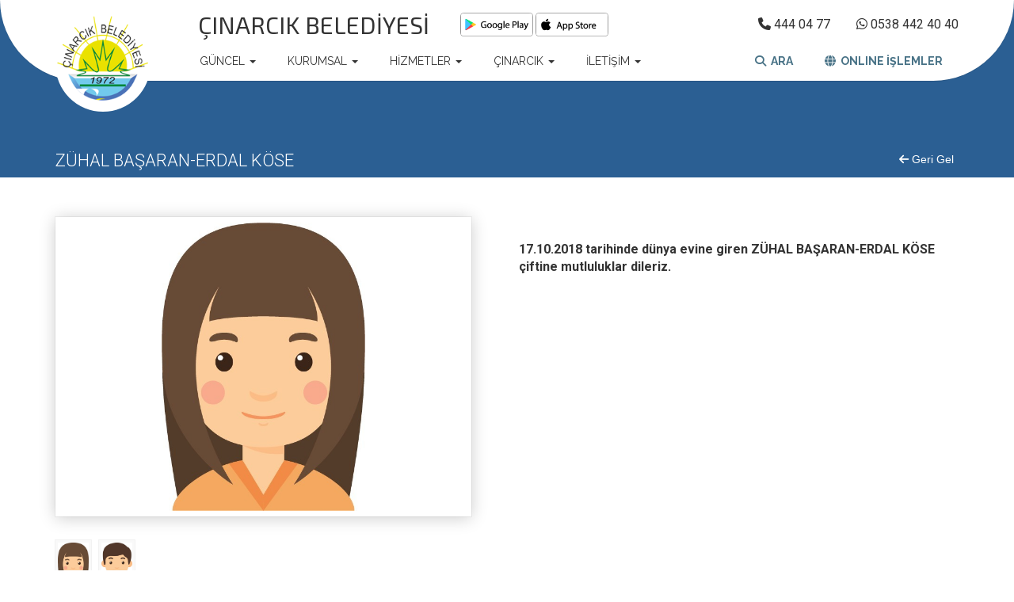

--- FILE ---
content_type: text/html; charset=UTF-8
request_url: https://www.cinarcik.bel.tr/tr/zuhal-basaran-erdal-kose
body_size: 59032
content:
<!doctype html>
<html lang="tr">
<head>
    <meta charset="UTF-8">
<meta name="viewport"
      content="width=device-width, user-scalable=no, initial-scale=1.0, maximum-scale=1.0, minimum-scale=1.0">
<meta http-equiv="X-UA-Compatible" content="ie=edge">
<meta name="description" content="17.10.2018 tarihinde dünya evine giren  ZÜHAL BAŞARAN-ERDAL KÖSE çiftine mutluluklar dileriz.">

<title>ZÜHAL BAŞARAN-ERDAL KÖSE | Çınarcık Belediyesi</title>

<base href="https://www.cinarcik.bel.tr/" />

<link rel="canonical" href="http://www.cinarcik.bel.tr/tr/zuhal-basaran-erdal-kose" />

<link rel="icon" type="image/png" href="img/logo/favicon.png" itemprop="thumbnailUrl"/>
<link href="https://fonts.googleapis.com/css?family=Raleway:300,400,700,900&amp;subset=latin-ext" rel="stylesheet">
<link href="https://fonts.googleapis.com/css?family=Roboto:300,400,700&amp;subset=latin-ext" rel="stylesheet">
<link href="https://fonts.googleapis.com/css?family=Exo+2" rel="stylesheet">


    <!-- Global site tag (gtag.js) - Google Analytics -->
    <script async src="https://www.googletagmanager.com/gtag/js?id=G-3G6M9DQCEY"></script>
    <script>
        window.dataLayer = window.dataLayer || [];
        function gtag(){dataLayer.push(arguments);}
        gtag('js', new Date());
        gtag('config', 'G-3G6M9DQCEY');
    </script>


<!-- PHP TO JS DATA TRANSFER -|-->
<script>
    var URL       = "/tr/zuhal-basaran-erdal-kose";
    var BASE_URL  = "https://www.cinarcik.bel.tr/";
    var LANGUAGES = {"tr":{"FLAG_CODE":"tr","_NAME_":"T\u00fcrk\u00e7e"},"en":{"FLAG_CODE":"gb","_NAME_":"English"}};
    var LANG      = "tr";

    /* SESSION *|**/
    var SESSION = {"acc":{"fullname":"noname","id":null,"code":"81a89f428860984fb16582405bc552eb","lvl":"person","departmentID":15,"departmentName":"uninvited"}};
    /* SESSION *O**/
    var MAP    = {"COMPANY_NAME":"\u00c7INARCIK BELED\u0130YES\u0130","X":"40.643169","Y":"29.119644"};
</script><!-- PHP TO JS DATA TRANSFER -O-->


    <script>var Tawk_API=Tawk_API||{}, Tawk_LoadStart=new Date();
(function(){
var s1=document.createElement("script"),s0=document.getElementsByTagName("script")[0];
s1.async=true;
s1.src='https://embed.tawk.to/5ae1b8d15f7cdf4f0533a283/default';
s1.charset='UTF-8';
s1.setAttribute('crossorigin','*');
s0.parentNode.insertBefore(s1,s0);
})();</script>


<!-- CALL CSS -|-->
<link href='vendor/jquery-ui/jquery-ui.min.css?v=0.8b' rel='stylesheet' type='text/css' />
	<link href='vendor/bootstrap-3.3.7-dist/css/bootstrap.min.css?v=0.8b' rel='stylesheet' type='text/css' />
	<link href='vendor/bootstrap-3.3.7-dist/css/bootstrap-big-grid.min.css?v=0.8b' rel='stylesheet' type='text/css' />
	<link href='vendor/lightbox2/css/lightbox.min.css?v=0.8b' rel='stylesheet' type='text/css' />
	<link href='parent/parent.css?v=0.8b' rel='stylesheet' type='text/css' />
	<link href='vendor/font-awesome/css/font-awesome.min.css?v=0.8b' rel='stylesheet' type='text/css' />
	<link href='vendor/bootstrap-select-1.12.3/css/bootstrap-select.min.css?v=0.8b' rel='stylesheet' type='text/css' />
	<link href='vendor/flag-icon-css/css/flag-icon.min.css?v=0.8b' rel='stylesheet' type='text/css' />
	<link href='vendor/bx-slider/jquery.bxslider.min.css?v=0.8b' rel='stylesheet' type='text/css' />
	<link href='https://cdnjs.cloudflare.com/ajax/libs/font-awesome/6.5.2/css/all.min.css?v=0.8b' rel='stylesheet' type='text/css' />
	<link href='app/pages/announcements/_view/showItem/showItem.css?v=0.8b' rel='stylesheet' type='text/css' />
	<link href='layout/new_public/new_public.css?v=0.8b' rel='stylesheet' type='text/css' />
	<!-- CALL CSS -O-->


<!-- HTML CODE ECHO -|-->
</head>
<body>
<div>
    <div id="page-notice-area"><div class="table">
    <span class="btn-close"><i class="glyphicon glyphicon-remove"></i></span>
    <div class="td">
        <div class="icon-fr">
            <div class="icon load loading-effect"></div>
            <div class="icon info"><i class="glyphicon glyphicon-info-sign"></i></div>
            <div class="icon success"><i class="glyphicon glyphicon-ok"></i></div>
            <div class="icon warning"><i class="glyphicon glyphicon-exclamation-sign"></i></div>
            <div class="icon error"><i class="glyphicon glyphicon-remove"></i></div>
        </div>
        <div class="body"></div>
        <div class="btn-fr">
            <button class="done">Tamam</button>
        </div>
    </div>
</div></div>
    <header>




    <!-- Static navbar -->
    <nav id="main-nav" class="navbar navbar-default">


        <div class="container-fluid line-1">
            <div class="container">
                <div style="display: flex; flex-direction: row; align-items: center; margin-top: 10px;">
                    <span class="logo-text">ÇINARCIK BELEDİYESİ</span>
                    <div class="mobile-icon-wrapper">
                        <a href="https://play.google.com/store/apps/details?id=com.cinarcikbelediyesi"><img src="img/logo/google-play-icon.png" /></a>
                        <a href="https://apps.apple.com/tr/app/%C3%A7%C4%B1narc%C4%B1k-belediyesi/id6470371463?l=tr"><img src="img/logo/appstroe-icon.png" /></a>
                    </div>
                    <div class="clearfix">
                                                <a href="tel:4440477" class="icon-text"><i class="fa-solid fa-phone"></i> <span>444 04 77</span></a>
                        <a href="https://api.whatsapp.com/send?phone=905384424040" class="icon-text"><i class="fa-brands fa-whatsapp"></i> <span>0538 442 40 40</span></a>
                                            </div>
                </div>
            </div>
        </div>


        <div class="line-2" style="position: relative; z-index: 1;">
            <div class="container">
                <div class="navbar-header">
                    <button type="button" class="navbar-toggle collapsed" data-toggle="collapse" data-target="#navbar" aria-expanded="false" aria-controls="navbar">
                        <span class="sr-only">Toggle navigation</span>
                        <span class="icon-bar"></span>
                        <span class="icon-bar"></span>
                        <span class="icon-bar"></span>
                    </button>
                    <a class="navbar-brand" href="tr/" title="ÇINARCIK BELEDİYESİ">
                        <img id="main-logo" src="img/logo/logo.png" />
                        <script>
                            /*window.addEventListener('load', () => {
                                var logoImgs = ['img/logo/logo2-gulen.png', 'img/logo/logo2.png'];
                                var i = 0;
                                setInterval(() => {
                                    $('#main-logo').attr('src', logoImgs[i%2]);
                                    console.log(i%2);
                                    i++;
                                },5000);
                            });*/
                        </script>
                        <span style="display: none;">ÇINARCIK BELEDİYESİ</span>
                        <!--<div class="clear-border"></div>-->
                    </a>
                </div>
                <div id="navbar" class="navbar-collapse collapse">

                    <link rel='stylesheet' type='text/css' href='./module/main_menu_1/main_menu_1.css' /><ul class='nav navbar-nav left-navbar'><li class='dropdown'><a href='#' class='dropdown-toggle' data-toggle='dropdown' role='button' aria-haspopup='true' aria-expanded='false'>GÜNCEL <span class='caret'></span></a><ul class='dropdown-menu '><li class=''><a href='tr/haberler' >HABER</a><ul class='dropdown-menu '></ul></li><li class=''><a href='tr/duyurular?category=1' >DUYURU</a><ul class='dropdown-menu '></ul></li><li class=''><a href='tr/etkinlikler' >ETKİNLİKLER</a><ul class='dropdown-menu '></ul></li><li class=''><a href='tr/projeler' >PROJELER</a><ul class='dropdown-menu '></ul></li><li class=''><a href='https://cinarcik.bel.tr/indirilebilir-kurumsal-medya-icerikleri' >İNDİRİLEBİLİR MEDYA</a><ul class='dropdown-menu '></ul></li></ul></li><li class='dropdown'><a href='#' class='dropdown-toggle' data-toggle='dropdown' role='button' aria-haspopup='true' aria-expanded='false'>KURUMSAL <span class='caret'></span></a><ul class='dropdown-menu '><li class=''><a href='https://cinarcik.bel.tr/organizasyon-semasi/2025-cinarcik-belediyesi-organizasyon-semasi-yeni.pdf' >ORGANİZASYON ŞEMASI</a><ul class='dropdown-menu '></ul></li><li class=''><a href='tr/baskan-yardimcilari' >BAŞKAN YARDIMCILARI</a><ul class='dropdown-menu '></ul></li><li class=''><a href='tr/mudurlukler-birimler' >MÜDÜRLÜKLER &AMP; BİRİMLER</a><ul class='dropdown-menu '></ul></li><li class=''><a href='tr/encumen' >ENCÜMEN</a><ul class='dropdown-menu '></ul></li><li class=''><a href='tr/meclis' >MECLİS</a><ul class='dropdown-menu '></ul></li><li class=''><a href='tr/muhtarliklar' >MUHTARLIKLAR</a><ul class='dropdown-menu '></ul></li><li class=''><a href='tr/eski-belediye-baskanlarimiz' >ESKİ BELEDİYE BAŞKANLARI</a><ul class='dropdown-menu '></ul></li><li class=''><a href='tr/kardes-sehirlerimiz' >KARDEŞ ŞEHİRLERİMİZ</a><ul class='dropdown-menu '></ul></li><li class=''><a href='tr/uye-oldugumuz-birlikler' >ÜYE OLDUĞUMUZ BİRLİKLER</a><ul class='dropdown-menu '></ul></li><li class=''><a href='tr/raporlarimiz' >RAPORLARIMIZ</a><ul class='dropdown-menu '></ul></li><li class=''><a href='tr/yonetmelikler' >YÖNETMELİKLER</a><ul class='dropdown-menu '></ul></li><li class=''><a href='tr/yonergeler' >YÖNERGELER</a><ul class='dropdown-menu '></ul></li><li class=''><a href='tr/planlar' >PLANLAR</a><ul class='dropdown-menu '></ul></li><li class=''><a href='tr/ihaleler' >İHALELER</a><ul class='dropdown-menu '></ul></li><li class=''><a href='tr/etik-komisyonu' >ETİK KOMİSYONU</a><ul class='dropdown-menu '></ul></li><li class=''><a href='tr/hizmet-standartlari' >HİZMET STANDARTLARI</a><ul class='dropdown-menu '></ul></li><li class=''><a href='tr/gerekli-evraklar' >GEREKLİ EVRAKLAR</a><ul class='dropdown-menu '></ul></li><li class=''><a href='tr/banka-hesap-bilgileri' >BANKA HESAP BİLGİLERİ</a><ul class='dropdown-menu '></ul></li></ul></li><li class='dropdown'><a href='#' class='dropdown-toggle' data-toggle='dropdown' role='button' aria-haspopup='true' aria-expanded='false'>HİZMETLER <span class='caret'></span></a><ul class='dropdown-menu '><li class=''><a href='tr/engelli-vatandaslarimiza-yonelik-hizmetlerimiz' >ENGELLİ VATANDAŞLARIMIZA YÖNELİK HİZMETLERİMİZ</a><ul class='dropdown-menu '></ul></li><li class=''><a href='tr/kulturel-ve-sosyal-hizmetlerimiz' >KÜLTÜREL VE SOSYAL HİZMETLERİMİZ</a><ul class='dropdown-menu '></ul></li><li class=''><a href='tr/mudurluk-birim-hizmetleri' >MÜDÜRLÜK / BİRİM HİZMETLERİ</a><ul class='dropdown-menu '></ul></li><li class=''><a href='tr/cenaze-hizmetleri' >CENAZE HİZMETLERİ</a><ul class='dropdown-menu '></ul></li><li class=''><a href='tr/evlendirme-hizmetleri' >EVLENDİRME HİZMETLERİ</a><ul class='dropdown-menu '></ul></li><li class=''><a href='tr/hizmet-binalarimiz' >HİZMET BİNALARIMIZ</a><ul class='dropdown-menu '></ul></li><li class=''><a href='tr/mavi-deniz-atik-su-aritma-birligi' >MAVİ DENİZ ATIK SU ARITMA BİRLİĞİ</a><ul class='dropdown-menu '></ul></li></ul></li><li class='dropdown'><a href='#' class='dropdown-toggle' data-toggle='dropdown' role='button' aria-haspopup='true' aria-expanded='false'>ÇINARCIK <span class='caret'></span></a><ul class='dropdown-menu '><li class=''><a href='tr/cinarcik-genel-bilgiler' >GENEL BİLGİLER</a><ul class='dropdown-menu '></ul></li><li class=''><a href='tr/cinarcik-beldeler-ve-koylerimiz' >BELDELERİMİZ</a><ul class='dropdown-menu '></ul></li><li class=''><a href='tr/albumler?group_name=cinarcik_galeri' >ÇINARCIK FOTO GALERİ</a><ul class='dropdown-menu '></ul></li><li class=''><a href='tr/cinarcik-ta-turizm' >TURİZM</a><ul class='dropdown-menu '></ul></li><li class=''><a href='tr/cinarcik-ulasim' >ULAŞIM</a><ul class='dropdown-menu '></ul></li><li class=''><a href='tr/nobetci?category=1' >NÖBETÇİ ECZANELER</a><ul class='dropdown-menu '></ul></li><li class=''><a href='tr/albumler?group_name=cinarcik_isi' >ÇINARCIK İŞİ</a><ul class='dropdown-menu '></ul></li><li class=''><a href='http://www.yerdurumu.org/cinarcik_belediyesi/default.asp' >DEPREM İZLEME</a><ul class='dropdown-menu '></ul></li><li class=''><a href='tr/albumler?group_name=genel_resim_galerisi' >RESİM GALERİSİ</a><ul class='dropdown-menu '></ul></li><li class=''><a href='tr/video-albumler' >VİDEO GALERİSİ</a><ul class='dropdown-menu '></ul></li></ul></li><li class='dropdown'><a href='#' class='dropdown-toggle' data-toggle='dropdown' role='button' aria-haspopup='true' aria-expanded='false'>İLETİŞİM <span class='caret'></span></a><ul class='dropdown-menu '><li class=''><a href='tr/bize-ulasin' >BİZE ULAŞIN</a><ul class='dropdown-menu '></ul></li><li class=''><a href='tr/bilgi-edinme' >BİLGİ EDİNME</a><ul class='dropdown-menu '></ul></li></ul></li></ul>
                    <ul class="nav navbar-nav navbar-right">


                                                    <!--<li class="dropdown">
                                <a href="#" class="dropdown-toggle" data-toggle="dropdown" role="button" aria-haspopup="true" aria-expanded="false">GİRİŞ<span class="caret"></span></a>
                                <ul class="dropdown-menu">
                                    <li><a href="tr/giris">ÜYE GİRİŞ</a></li>
                                    <li><a href="tr/yeni-uye-kayit">YENİ KAYIT</a></li>
                                </ul>
                            </li>-->
                                                <li><a href="javascript:;" style="color: #487286; font-weight: 600;" data-toggle="modal" data-target="#ara-modal"><i class="fa-solid fa-magnifying-glass"></i> &nbsp;ARA</a></li>
                        <li class="dropdown">
                            <a id="online-odeme" href="" class="dropdown-toggle" data-toggle="dropdown" role="button" aria-haspopup="true" aria-expanded="false"><i class="fa-solid fa-globe"></i> &nbsp;ONLINE İŞLEMLER</a>
                            <ul class="dropdown-menu" id="online-odeme-dropdown">
                                <li><a href="https://e-belediye.cinarcik.bel.tr/tr-tr/uyelik/oturum-ac?returnUrl=https%3A%2F%2Fe-belediye.cinarcik.bel.tr%2Ftr-tr%2Fborc%2Fsorgula">Online Ödeme</a></li>
                                <li><a href="https://www.turkiye.gov.tr/cinarcik-belediyesi-borc-sorgulama">E-Devlet Ödeme</a></li>
                            </ul>
                        </li>
                                            </ul>
                </div><!--/.nav-collapse -->
            </div>
        </div><!--/.container-fluid -->
    </nav>


<script>

    // SUB DROPDOWN MENU :
    document.querySelectorAll('.dropdown-menu ').forEach((menu) => {
        menu.addEventListener('click', function (e) {
            e.stopPropagation();
        });
    });
    document.querySelectorAll('.dropdown-toggle').forEach((link) => {
        link.addEventListener('click', e => {
            e.preventDefault();
        })
    })
    // SUB DROPDOWN MENU //
</script>



    </header>
    <section><section class="page-h wrapper" xmlns="http://www.w3.org/1999/html">
    <div class="container">

        <div class="jumbotron clearfix">
            <div class="row">
                <div class="col-md-9">
                    <h1 title="ZÜHAL BAŞARAN-ERDAL KÖSE">ZÜHAL BAŞARAN-ERDAL KÖSE</h1>
                </div>
                <div class="col-md-3">
                    <button class=" back" style="float: right;" onclick="window.history.back()"><i class="fa fa-arrow-left"></i> Geri Gel</button>
                </div>
            </div>
        </div>

    </div>
</section>


<section class="page-b wrapper item-shower-type-2">
    <div class="container show-item">


        <div class="row">
            <div class="col-md-6 left-side">
                <div class="img-fr">
                    <div class="aw-table">
                        <div class="aw-td">
                            <img src="./img/announcement/big/15447089755288851055717100162882.jpg" />
                        </div>
                    </div>
                </div>
                <div class="imgs-fr clearfix">
                                            <div class="inner-1 pull-left">
                            <div class="inner-2">
                                <div class="inner-3">
                                    <a href="./img/announcement/big/15447089755288851055717100162882.jpg" data-lightbox="album" title="ZÜHAL BAŞARAN-ERDAL KÖSE">
                                        <img src="./img/announcement/big/15447089755288851055717100162882.jpg"  />
                                    </a>
                                </div>
                            </div>
                        </div>
                                            <div class="inner-1 pull-left">
                            <div class="inner-2">
                                <div class="inner-3">
                                    <a href="./img/announcement/big/15447089729418851055717100561867.jpg" data-lightbox="album" title="ZÜHAL BAŞARAN-ERDAL KÖSE">
                                        <img src="./img/announcement/big/15447089729418851055717100561867.jpg"  />
                                    </a>
                                </div>
                            </div>
                        </div>
                                    </div>
                <script>
                    window.addEventListener('load', function(){
                        if($('.imgs-fr > div').length < 2 && $(window).width() > 1024 ){
                            $('.imgs-fr').css({display:'none'});
                        };
                    });
                </script>
            </div>
            <div class="col-md-6">
                <p class="description" style="margin-top: 3rem;">17.10.2018 tarihinde dünya evine giren  ZÜHAL BAŞARAN-ERDAL KÖSE çiftine mutluluklar dileriz.</p>
            </div>
        </div>

        <!--<div class="left-side">

        </div>-->


        <div style="margin-top: 5rem;">
                        <p class="create_at text-primary">17.10.2018 13:27</p>
            <a class="btn btn-sm btn-primary" style="border-radius: 0;" href="tr/duyurular?category=1">Tüm Duyurular İçin Tıklayın</a>
        </div>

    </div>


    <div class="container">
        <hr />
        <div class="row">
            <div class="col-md-6">
                <div class="hit-fr">
                    <i class="fa fa-eye"></i>
                    <span class="fr">1241</span>
                    <span>DEFA GÖRÜNTÜLENDİ</span>
                </div>
            </div>
            <div class="col-md-6">
                <!-- AddToAny BEGIN -->
                <div class="a2a_kit a2a_kit_size_32 a2a_default_style pull-right">
                    <a class="a2a_dd" href="https://www.addtoany.com/share"></a>
                    <a class="a2a_button_facebook"></a>
                    <a class="a2a_button_twitter"></a>
                    <a class="a2a_button_google_plus"></a>
                </div>
                <script async src="https://static.addtoany.com/menu/page.js"></script>
                <!-- AddToAny END -->
            </div>
        </div>
    </div>

</section>




<section id="last-items-module" class="wrapper" style="margin: 20px 0 0 0; padding: 60px 0 30px 0; background-color: #EEE; /*background: linear-gradient(#FFF,#CCC);*/">
    <div class="container">
        <div class="row">
            <div class="col-md-12">
                <h2 style="margin-bottom: 20px; color:#666; text-shadow: 1px 1px 0px rgba(255,255,255,1);">Son Eklenen Haberler</h2>
                <link rel='stylesheet' type='text/css' href='./module/news_slide_1/news_slide_1.css' />  <ul id="last-products" class="bxslider">
            <li data-href="tr/belediye-ekiplerimiz-su-baskinlarina-mudahale-etti">
            <div class="img-fr">
                <div class="img-fr-inner">
                    <a href="tr/belediye-ekiplerimiz-su-baskinlarina-mudahale-etti" title="BELEDİYE EKİPLERİMİZ SU BASKINLARINA MÜDAHALE ETTİ"><img src='./img/news/big/17682889261674851055717100225840.jpg' /></a>
                </div>
            </div>
            <div style="min-height: 50px;">
                <h5><a href="tr/belediye-ekiplerimiz-su-baskinlarina-mudahale-etti" title="BELEDİYE EKİPLERİMİZ SU BASKINLARINA MÜDAHALE ETTİ">BELEDİYE EKİPLERİMİZ SU BASKINLARINA MÜDAHALE ETTİ</a></h5>
                <div class="line">
                                        <button href="tr/belediye-ekiplerimiz-su-baskinlarina-mudahale-etti" class="news-read btn btn-sm btn-default" data-id="4916">Haberi Oku</button>
                </div>
            </div>
        </li>
            <li data-href="tr/trafikte-guvenlik-icin-sahadayiz">
            <div class="img-fr">
                <div class="img-fr-inner">
                    <a href="tr/trafikte-guvenlik-icin-sahadayiz" title="TRAFİKTE GÜVENLİK İÇİN SAHADAYIZ!"><img src='./img/news/big/17682886565570851055717100476464.jpg' /></a>
                </div>
            </div>
            <div style="min-height: 50px;">
                <h5><a href="tr/trafikte-guvenlik-icin-sahadayiz" title="TRAFİKTE GÜVENLİK İÇİN SAHADAYIZ!">TRAFİKTE GÜVENLİK İÇİN SAHADAYIZ!</a></h5>
                <div class="line">
                                        <button href="tr/trafikte-guvenlik-icin-sahadayiz" class="news-read btn btn-sm btn-default" data-id="4915">Haberi Oku</button>
                </div>
            </div>
        </li>
            <li data-href="tr/cocuklarimizin-sagligi-icin-kantin-denetimlerimiz-devam-ediyor">
            <div class="img-fr">
                <div class="img-fr-inner">
                    <a href="tr/cocuklarimizin-sagligi-icin-kantin-denetimlerimiz-devam-ediyor" title="ÇOCUKLARIMIZIN SAĞLIĞI İÇİN KANTİN  DENETİMLERİMİZ DEVAM EDİYOR"><img src='./img/news/big/17682884703828851055717100262578.jpg' /></a>
                </div>
            </div>
            <div style="min-height: 50px;">
                <h5><a href="tr/cocuklarimizin-sagligi-icin-kantin-denetimlerimiz-devam-ediyor" title="ÇOCUKLARIMIZIN SAĞLIĞI İÇİN KANTİN  DENETİMLERİMİZ DEVAM EDİYOR">ÇOCUKLARIMIZIN SAĞLIĞI İÇİN KANTİN  DENETİMLERİMİZ DEVAM EDİYOR</a></h5>
                <div class="line">
                                        <button href="tr/cocuklarimizin-sagligi-icin-kantin-denetimlerimiz-devam-ediyor" class="news-read btn btn-sm btn-default" data-id="4914">Haberi Oku</button>
                </div>
            </div>
        </li>
            <li data-href="tr/2026-yilinin-ilk-meclis-toplantisi-yapildi">
            <div class="img-fr">
                <div class="img-fr-inner">
                    <a href="tr/2026-yilinin-ilk-meclis-toplantisi-yapildi" title="2026 YILININ İLK MECLİS TOPLANTISI YAPILDI"><img src='./img/news/big/17682882745870851055717100180035.jpg' /></a>
                </div>
            </div>
            <div style="min-height: 50px;">
                <h5><a href="tr/2026-yilinin-ilk-meclis-toplantisi-yapildi" title="2026 YILININ İLK MECLİS TOPLANTISI YAPILDI">2026 YILININ İLK MECLİS TOPLANTISI YAPILDI</a></h5>
                <div class="line">
                                        <button href="tr/2026-yilinin-ilk-meclis-toplantisi-yapildi" class="news-read btn btn-sm btn-default" data-id="4913">Haberi Oku</button>
                </div>
            </div>
        </li>
            <li data-href="tr/meryem-kirici-dan-baskanimiza-roportaj">
            <div class="img-fr">
                <div class="img-fr-inner">
                    <a href="tr/meryem-kirici-dan-baskanimiza-roportaj" title="MERYEM KIRICI'DAN BAŞKANIMIZA RÖPORTAJ"><img src='./img/news/big/17676830042452851055717100213804.jpg' /></a>
                </div>
            </div>
            <div style="min-height: 50px;">
                <h5><a href="tr/meryem-kirici-dan-baskanimiza-roportaj" title="MERYEM KIRICI'DAN BAŞKANIMIZA RÖPORTAJ">MERYEM KIRICI'DAN BAŞKANIMIZA RÖPORTAJ</a></h5>
                <div class="line">
                                        <button href="tr/meryem-kirici-dan-baskanimiza-roportaj" class="news-read btn btn-sm btn-default" data-id="4912">Haberi Oku</button>
                </div>
            </div>
        </li>
            <li data-href="tr/baskanimiz-avni-kurt-fen-isleri-mudurlugumuzle-2025-yili-degerlendirme-toplantisi-yapti">
            <div class="img-fr">
                <div class="img-fr-inner">
                    <a href="tr/baskanimiz-avni-kurt-fen-isleri-mudurlugumuzle-2025-yili-degerlendirme-toplantisi-yapti" title="BAŞKANIMIZ AVNİ KURT, FEN İŞLERİ MÜDÜRLÜĞÜMÜZLE 2025 YILI DEĞERLENDİRME TOPLANTISI YAPTI"><img src='./img/news/big/17676829018952851055717100855134.jpg' /></a>
                </div>
            </div>
            <div style="min-height: 50px;">
                <h5><a href="tr/baskanimiz-avni-kurt-fen-isleri-mudurlugumuzle-2025-yili-degerlendirme-toplantisi-yapti" title="BAŞKANIMIZ AVNİ KURT, FEN İŞLERİ MÜDÜRLÜĞÜMÜZLE 2025 YILI DEĞERLENDİRME TOPLANTISI YAPTI">BAŞKANIMIZ AVNİ KURT, FEN İŞLERİ MÜDÜRLÜĞÜMÜZLE 2025 YILI DEĞERLENDİRME TOPLANTISI YAPTI</a></h5>
                <div class="line">
                                        <button href="tr/baskanimiz-avni-kurt-fen-isleri-mudurlugumuzle-2025-yili-degerlendirme-toplantisi-yapti" class="news-read btn btn-sm btn-default" data-id="4911">Haberi Oku</button>
                </div>
            </div>
        </li>
            <li data-href="tr/baskanimiz-avni-kurt-personelin-yeni-yilini-kutladi">
            <div class="img-fr">
                <div class="img-fr-inner">
                    <a href="tr/baskanimiz-avni-kurt-personelin-yeni-yilini-kutladi" title="BAŞKANIMIZ AVNİ KURT, PERSONELİN YENİ YILINI KUTLADI"><img src='./img/news/big/17673551188732851055717100254782.jpg' /></a>
                </div>
            </div>
            <div style="min-height: 50px;">
                <h5><a href="tr/baskanimiz-avni-kurt-personelin-yeni-yilini-kutladi" title="BAŞKANIMIZ AVNİ KURT, PERSONELİN YENİ YILINI KUTLADI">BAŞKANIMIZ AVNİ KURT, PERSONELİN YENİ YILINI KUTLADI</a></h5>
                <div class="line">
                                        <button href="tr/baskanimiz-avni-kurt-personelin-yeni-yilini-kutladi" class="news-read btn btn-sm btn-default" data-id="4910">Haberi Oku</button>
                </div>
            </div>
        </li>
            <li data-href="tr/baskanimiz-avni-kurt-un-yeni-yil-mesaji">
            <div class="img-fr">
                <div class="img-fr-inner">
                    <a href="tr/baskanimiz-avni-kurt-un-yeni-yil-mesaji" title="BAŞKANIMIZ AVNİ KURT'UN “YENİ YIL” MESAJI"><img src='./img/news/big/17671656866383851055717100877775.jpg' /></a>
                </div>
            </div>
            <div style="min-height: 50px;">
                <h5><a href="tr/baskanimiz-avni-kurt-un-yeni-yil-mesaji" title="BAŞKANIMIZ AVNİ KURT'UN “YENİ YIL” MESAJI">BAŞKANIMIZ AVNİ KURT'UN “YENİ YIL” MESAJI</a></h5>
                <div class="line">
                                        <button href="tr/baskanimiz-avni-kurt-un-yeni-yil-mesaji" class="news-read btn btn-sm btn-default" data-id="4909">Haberi Oku</button>
                </div>
            </div>
        </li>
            <li data-href="tr/baskanimiz-avni-kurt-temizlik-isleri-su-ariza-ve-kanalizasyon-birimi-personellerimizle-bir-araya-geldi">
            <div class="img-fr">
                <div class="img-fr-inner">
                    <a href="tr/baskanimiz-avni-kurt-temizlik-isleri-su-ariza-ve-kanalizasyon-birimi-personellerimizle-bir-araya-geldi" title="BAŞKANIMIZ AVNİ KURT, TEMİZLİK İŞLERİ, SU ARIZA VE KANALİZASYON BİRİMİ PERSONELLERİMİZLE BİR ARAYA GELDİ"><img src='./img/news/big/17671628715579851055717100911406.jpg' /></a>
                </div>
            </div>
            <div style="min-height: 50px;">
                <h5><a href="tr/baskanimiz-avni-kurt-temizlik-isleri-su-ariza-ve-kanalizasyon-birimi-personellerimizle-bir-araya-geldi" title="BAŞKANIMIZ AVNİ KURT, TEMİZLİK İŞLERİ, SU ARIZA VE KANALİZASYON BİRİMİ PERSONELLERİMİZLE BİR ARAYA GELDİ">BAŞKANIMIZ AVNİ KURT, TEMİZLİK İŞLERİ, SU ARIZA VE KANALİZASYON BİRİMİ PERSONELLERİMİZLE BİR ARAYA GELDİ</a></h5>
                <div class="line">
                                        <button href="tr/baskanimiz-avni-kurt-temizlik-isleri-su-ariza-ve-kanalizasyon-birimi-personellerimizle-bir-araya-geldi" class="news-read btn btn-sm btn-default" data-id="4908">Haberi Oku</button>
                </div>
            </div>
        </li>
            <li data-href="tr/sehit-polisimiz-ilker-pehlivan-i-dualar-esliginde-son-yolculuguna-ugurladik">
            <div class="img-fr">
                <div class="img-fr-inner">
                    <a href="tr/sehit-polisimiz-ilker-pehlivan-i-dualar-esliginde-son-yolculuguna-ugurladik" title="ŞEHİT POLİSİMİZ İLKER PEHLİVAN'I DUALAR EŞLİĞİNDE SON YOLCULUĞUNA UĞURLADIK"><img src='./img/news/big/17671027968920851055717100398666.jpg' /></a>
                </div>
            </div>
            <div style="min-height: 50px;">
                <h5><a href="tr/sehit-polisimiz-ilker-pehlivan-i-dualar-esliginde-son-yolculuguna-ugurladik" title="ŞEHİT POLİSİMİZ İLKER PEHLİVAN'I DUALAR EŞLİĞİNDE SON YOLCULUĞUNA UĞURLADIK">ŞEHİT POLİSİMİZ İLKER PEHLİVAN'I DUALAR EŞLİĞİNDE SON YOLCULUĞUNA UĞURLADIK</a></h5>
                <div class="line">
                                        <button href="tr/sehit-polisimiz-ilker-pehlivan-i-dualar-esliginde-son-yolculuguna-ugurladik" class="news-read btn btn-sm btn-default" data-id="4907">Haberi Oku</button>
                </div>
            </div>
        </li>
        </ul>
    <script>
        window.addEventListener('load',function(){

            $('#last-products').bxSlider({"pager":false,"controls":true,"auto":false,"mode":"horizontal","moveSlides":0,"slideMargin":40,"infiniteLoop":false,"slideWidth":660,"minSlides":4,"maxSlides":4,"speed":1600});
            $('.bx-wrapper').find('.bxslider > li').on('mousedown', function(){

                window.location = $(this).attr('data-href');

            });

        });
    </script>
            </div>
        </div>
    </div>
</section>




<link href="https://fonts.googleapis.com/css?family=PT+Sans:700i" rel="stylesheet">
<section id="ataturk-line" class="wrapper" style="background-image: url('img/subject/sehir_bg.jpg'); background-size: cover;">
    <div class="container">
        <div class="row">
            <div class="col-md-8" style="text-align: right;">
                <h4 style="font-size: 38px; margin-bottom: 20px; margin-top: 47px; font-family: 'PT Sans', sans-serif; letter-spacing: 4px;">
                    Egemenlik kayıtsız şartsız<br />milletindir!
                </h4>
                <img style="width: 120px;" src="img/subject/ataturk_imza_transparan.png" />
            </div>
            <div class="col-md-4">
                <img src="img/subject/ataturk.png" />
            </div>
        </div>
    </div>
</section></section>
    <footer class="footer">
        <section class="footer-links">
    <div id="footer-links-wrapper" class="wrapper">
        <div class="container">

            <link rel='stylesheet' type='text/css' href='./module/bottom_menu_1/bottom_menu_1.css' /><ul class='row '><li class='col-md-3'><a href='#'>Başkan</a><ul class=' '><li class=''><a href='tr/baskanin-mesaji'>Başkanın Mesajı</a><ul class=' '></ul></li><li class=''><a href='tr/baskanin-ozgecmisi'>Başkanın Özgeçmişi</a><ul class=' '></ul></li><li class=''><a href='tr/baskanin-albumu'>Başkanın Albümü</a><ul class=' '></ul></li></ul></li><li class='col-md-3'><a href='#'>Kurumsal</a><ul class=' '><li class=''><a href='https://cinarcik.bel.tr/organizasyon-semasi/2025-cinarcik-belediyesi-organizasyon-semasi-yeni.pdf'>Organizasyon Şeması</a><ul class=' '></ul></li><li class=''><a href='tr/baskan-yardimcilari'>Başkan Yardımcıları</a><ul class=' '></ul></li><li class=''><a href='tr/mudurlukler-amirlikler'>Müdürlükler</a><ul class=' '></ul></li><li class=''><a href='tr/encumen'>Encümen</a><ul class=' '></ul></li><li class=''><a href='tr/meclis-uyeleri'>Meclis Üyeleri</a><ul class=' '></ul></li><li class=''><a href='tr/eski-belediye-baskanlarimiz'>Eski Belediye Başkanları</a><ul class=' '></ul></li><li class=''><a href='https://cinarcik.bel.tr/indirilebilir-kurumsal-medya-icerikleri'>İndirilebilir Medya</a><ul class=' '></ul></li></ul></li><li class='col-md-3'><a href='#'>Linkler</a><ul class=' '><li class=''><a href='tr/gizlilik-ve-kisisel-verilerin-korunmasi-politikasi'>KVKK Gizlilik Politikası</a><ul class=' '></ul></li><li class=''><a href='https://askidafatura.cinarcik.bel.tr/'>Askıda Fatura</a><ul class=' '></ul></li><li class=''><a href='https://e-belediye.cinarcik.bel.tr'>E-Belediye</a><ul class=' '></ul></li><li class=''><a href='http://ims.cinarcik.bel.tr/Projects/CINARCIK/Pages/MEBIS.aspx'>E-Mezarlık</a><ul class=' '></ul></li><li class=''><a href='https://cinarcik.bel.tr/bilgiislem'>Bilgi İşlem</a><ul class=' '></ul></li><li class=''><a href='tr/giris'>Yetkili Giriş</a><ul class=' '></ul></li></ul></li><li class='col-md-3'><a href='#'>Genel</a><ul class=' '><li class=''><a href='tr/haberler'>Haberler</a><ul class=' '></ul></li><li class=''><a href='tr/duyurular'>Duyurular</a><ul class=' '></ul></li><li class=''><a href='tr/evlendirme-hizmetleri'>Evlendirme Hizmetleri</a><ul class=' '></ul></li><li class=''><a href='tr/cenaze-hizmetleri'>Cenaze Hizmetleri</a><ul class=' '></ul></li><li class=''><a href='tr/cinarcik-kent-konseyi'>Kent Konseyi</a><ul class=' '></ul></li><li class=''><a href='tr/cinarcik-genel-bilgiler'>Çınarcıkta Yaşam</a><ul class=' '></ul></li><li class=''><a href='tr/nobetci&category=1'>Nöbetçi Eczaneler</a><ul class=' '></ul></li></ul></li></ul>
        </div>
    </div>
</section>        <div class="container">
    <div class="row">
        <div class="col-md-12">

        </div>
    </div>
    <div class="row">
        <div class="col-md-4 copyright-left">
            <p class="text-muted">
                © 2026 &nbsp;/&nbsp; Çınarcık Belediyesi &nbsp;/&nbsp; Bilgi İşlem
            </p>
        </div>
        <div class="col-md-4 copyright-center">
            <ul class="social">
                <li><a href="https://www.facebook.com/cinarcikbld" target="_blank"><i class="fa-brands fa-facebook-f"></i></a></li>
                <li><a><i class="fa-brands fa-square-instagram"></i></a></li>
                <li><a href="https://x.com/Cinarcikbld" target="_blank"><i class="fa-brands fa-x-twitter"></i></a></li>
                <li><a href="https://www.youtube.com/c/%C3%87INARCIKBELED%C4%B0YES%C4%B01972" target="_blank"><i class="fa-brands fa-youtube"></i></a></li>
            </ul>
                    </div>
        <div class="col-md-4 copyright-right">
            <div class="multi-lang">
                <select id="site-language-select" class="selectpicker theme-1" data-width="fit" style="">
                                            <option selected value="tr/zuhal-basaran-erdal-kose?" data-content='<span class="flag-icon flag-icon-tr"></span> Türkçe'></option>
                                            <option  value="en/zuhal-basaran-erdal-kose?" data-content='<span class="flag-icon flag-icon-gb"></span> English'></option>
                                    </select>
            </div>
        </div>
    </div>

</div>    </footer>
</div>
<script>
        var basket = {};
    basket.num = 0;

    window.addEventListener('load', function(){


        basket.$openCartBtn   = $('#basket-fr').find('a');
        basket.$badge         = basket.$openCartBtn.find('.badge');

        basket.$modal         = $('#modal-basket');
        basket.$modalBody     = basket.$modal.find('.modal-body');
        basket.$itemTableBody = $('#cart-item-fr');
        basket.$cloneItem     = basket.$modal.find('#cart-clone-item').find('tr');
        basket.$totalPrice    = $('#cart-bottom-fr .total-num');
        basket.$totalSymbol   = $('#cart-bottom-fr .total-symbol');

        basket.routes         = basket.$modal.data('routes');


        $.post(basket.routes.total,{},function(jd){
            if(jd.status !== true){ return false; }
            basket.$badge.html(jd.data);
        },'json');



        basket.$openCartBtn.click(function(e){
            e.preventDefault();
            awPost(basket.routes.getItems,{},function(jd){
                if(jd.status !== true){ return false; }
                basket.$modal.modal('show');
                basket.obj = new basketWrapper(jd.data);
            });
        });


        $('body').delegate('.add-cart','click',function(){

            var $addCartBtn = $(this);
            var productID   = $addCartBtn.attr('data-id');

            awPost(basket.routes.addItem,{'R_TABLE':'products','R_ID':productID},function(jd){
                if(jd.status !== true){ return false; }
                basket.$badge.html(jd.data.TOTAL);

                awAlert.success('Ürün sepetinize eklendi!');
            });
        });







        //BASKET TABLE
        var basketWrapper = function(data){


            var __construct = function(){

                var totalPrice = 0;
                Html.$table.html('');

                for(var i in data){

                    var item   = basketItem(data[i]);
                    var price  = Number(data[i].PRICE);
                    totalPrice += price;

                    var $item = basketItem(data[i]).getItemHtml();
                    Html.$table.append($item);
                }

                basket.$totalPrice.html(totalPrice);
                if(data[i] !== undefined){
                    basket.$totalSymbol.html(data[i].SYMBOL);
                }


            };


            var Controller = new function(){

                this.showItems = function(){

                };

            };


            var Html = new function(){

                this.$table = basket.$itemTableBody;

            };


            __construct();
            return Controller;
        };
        //BASKET TABLE//








        //BASKET ITEM
        var basketItem = function(data){




            var __construct = function(){

                //EVENT
                Html.$btnDel.click(Controller.delItem);
                //EVENT//

            };




            var Controller = new function(){


                this.getItemHtml = function(){ return Html.$tr; }
                this.getData     = function(){ return data; }


                this.delItem = function(){
                    var price      = Number(data.PRICE);
                    var totalPrice = Number(basket.$totalPrice.html());
                    basket.$totalPrice.html(totalPrice - price);

                    awPost(basket.routes.delItem,{ID:data.ID},function(jd){
                        if(jd.status !== true){ return false; }
                        Html.$tr.remove();
                        basket.$badge.html(jd.data.TOTAL);
                    });
                };

            };




            var Html = new function(){

                this.$tr      = basket.$cloneItem.clone();
                this.$tdImg   = this.$tr.find('.img-fr');
                this.$imgLink = this.$tdImg.find('a').attr('href',data.LINK_LANG+"/"+data.LINK);
                this.$img     = this.$tdImg.find('img');
                this.$tdName  = this.$tr.find('.name').html("<a href='"+data.LINK_LANG+"/"+data.LINK+"'>"+data._NAME_+"</a>");
                this.$tdPrice = this.$tr.find('.price').html(data.PRICE+" "+data.SYMBOL);
                this.$tdBtn   = this.$tr.find('.btn-fr');
                this.$btnDel  = this.$tdBtn.find('button.btn-danger');

                var IMG_SRC   = data.IMG_SRC || './img/public/no-image-512x512.png';
                this.$img.attr('src', IMG_SRC);

                this.$tr.attr({
                    'data-id'         : data.ID,
                    'data-product-id' : data.PRODUCT_ID
                });

            };




            __construct();
            return Controller;
        };
        //BASKET ITEM//



    });
    </script>








<!-- MODAL BASKET -->
<div id="modal-basket" class="modal fade" tabindex="-1" role="dialog" data-routes='{"addItem":"tr/sepete-ekle","getItem":"tr/sepetteki-urunu-getir","getItems":"tr/sepetteki-urunleri-getir","delItem":"tr/sepetteki-urunu-sil","clear":"tr/sepeti-bosalt","total":"tr/sepet-toplami"}'>
    <div class="modal-dialog modal-lg" role="document">
        <div class="modal-content">


            <div class="modal-header" style="border-bottom: 0; padding-bottom: 0;">
                <button type="button" class="close" data-dismiss="modal" aria-label="Close"><span aria-hidden="true">&times;</span></button>
                <h4 class="modal-title">Alışveriş Sepetim</h4>
            </div>


            <div class="modal-body" style="min-height: 76px;">

                <table class="table table-striped" id="cart-item-table">
                    <tbody id="cart-item-fr"></tbody>
                </table>

                <div id="cart-bottom-fr" class="row">
                    <div class="col-md-2 total-text">
                        <a href="tr/siparis-formu" class="btn btn-primary false pull-left">Satın Al</a>
                    </div>
                    <div class="col-md-2 total-num-fr col-md-push-7">
                        <div class="in-table">
                            <div class="in-td">
                                <span class="total-num"></span>
                                <span class="total-symbol"></span>
                            </div>
                        </div>
                    </div>
                </div>


            </div>


            <!-- CLONE -->
            <table id="cart-clone-item" style="display:none;">
                <tr>
                    <td class="col-md-2 img-fr">
                        <a><img src="./img/public/no-image-512x512.png" /></a>
                    </td>
                    <td class="col-md-7 name"></td>
                    <td class="col-md-2 price"></td>
                    <td class="col-md-1 btn-fr">
                        <button class="btn btn-danger btn-xs"><i class="fa fa-close"></i></button>
                    </td>
                </tr>
            </table>
            <!-- /CLONE -->


            

        </div>
    </div>
</div>
<!-- /MODAL BASKET -->
<style type="text/css" rel="stylesheet">
    #cart-item-table{ margin-bottom: 0; }
    #cart-item-fr{}
    #cart-item-fr tr{}
    #cart-item-fr td{ height: 50px; padding: 5px; vertical-align: middle; border: 0; }
    #cart-item-fr .img-fr{ vertical-align: middle; text-align: left; padding-left: 5px; }
    #cart-item-fr .img-fr img{ max-width: 100%; max-height: 100%; }
    #cart-item-fr .price{ text-align: right; }
    #cart-item-fr .btn-fr{ text-align: right; }
    #cart-item-fr tr:last-child td{ border-bottom: 1px solid #EEE; }

    #cart-bottom-fr{  padding: 10px 0; font-weight: bold; height: 54px; }
    #cart-bottom-fr .total-text{  }
    #cart-bottom-fr .total-num-fr{ text-align: right; height: 100%; }

    .in-table{ display: table; height: 100%; width: 100%;}
    .in-td{ display: table-cell; vertical-align: center; height: 100%; }
</style><!-- BEYAZ MASA FORM MODAL -->
<div id="beyaz-masa-modal" class="modal fade" tabindex="-1" role="dialog">
    <div class="modal-dialog modal-lg" role="document">
        <div class="modal-content" style="background: linear-gradient(#eee,#ccc);">
            <div class="modal-header" style="border-bottom: 0; padding-bottom: 0; padding-left: 40px; padding-right: 40px; padding-top: 40px;">
                <button type="button" class="close" data-dismiss="modal" aria-label="Close"><span aria-hidden="true">&times;</span></button>
                <h4 class="modal-title" style="font-weight: bold;">Çözüm Merkezi</h4>
            </div>
            <div class="modal-body" style="padding-left: 40px; padding-right: 40px; padding-bottom: 0;">

                <p style="color: #666;" class="lead">cozum-merkezi-line-1 - böyle bir içerik yok</p>


                <div style="background: #CCC; padding: 20px 40px 10px 40px; margin: 40px -40px 40px -40px;">
                    <p><button id="live-chat-open" class="btn btn-success">Canlı Destek</button> &nbsp;&nbsp; cozum-merkezi-line-2 - böyle bir içerik yok</p>
                </div>


                <div>
                    <p>cozum-merkezi-line-3 - böyle bir içerik yok</p>
                    <form id="beyaz-masa-modal-form" class="awForm" data-is-success="$('#beyaz-masa-modal').modal('hide')" style="margin-top: 10px;" action="tr/form/send" method="post">

                        <input type="hidden" name="HEADER" value="Beyaz Masa Formu" />
                        <input type="hidden" name="token" value="eyJ0eXAiOiJKV1QiLCJhbGciOiJIUzI1NiJ9.eyJleHAiOjE3Njg2OTI1ODN9.MWU4ZmE2ZTJhNjIzYjczZGEzNWFiZGQxN2RjM2NmY2Q1ZWNhODM1MDJkZWEyM2RhMmE1OWJhYzgyZjYxNGMzOA" />

                        <div class="form-group">
                            <label>Talep Türü</label>
                            <select class="form-control" name="TYPE" style="padding-left: 5px;">
                                <option value="soru">Soru</option>
                                <option value="istek">İstek</option>
                                <option value="oneri">Öneri</option>
                                <option value="sikayet">Şikayet</option>
                                <option value="diger">Diğer</option>
                            </select>
                        </div>

                        <div class="row">
                            <div class="col-md-12">
                                <div class="form-group">
                                    <label>Ad - Soyad</label>
                                    <input class="form-control" name="FULLNAME" required />
                                </div>
                            </div>
                                                    </div>

                        <div class="row">
                            <div class="col-md-6">
                                <div class="form-group">
                                    <label>E-posta</label>
                                    <input class="form-control" name="EMAIL" />
                                </div>
                            </div>
                            <div class="col-md-6">
                                <div class="form-group">
                                    <label>Telefon</label>
                                    <input class="form-control" name="PHONE" />
                                </div>
                            </div>
                        </div>

                        <div class="form-group">
                            <label>Mesaj</label>
                            <textarea class="form-control" name="TEXT" style="min-height: 100px; resize: vertical;" required></textarea>
                        </div>

                        <p style="font-weight: 600; padding: 15px 0;"><input type="checkbox" name="accept" value="true" title="KVKK Aydınlatma Metnini onaylamanız gerekmektedir." required /> <a href="gizlilik-ve-kisisel-verilerin-korunmasi-politikasi" target="_blank">KVKK Aydınlatma Metni</a>ni okudum, anladım, onaylıyorum.</p>
                        
                    </form>
                </div>
            </div>
            <div class="modal-footer" style="padding-top: 0; border-top: 0; padding-left: 40px; padding-right: 40px; padding-bottom: 40px; text-align: left;">
                <!--<button type="button" class="btn btn-default false" data-dismiss="modal">İptal</button>-->
                <button class="btn btn-primary true" form="beyaz-masa-modal-form" style="border-radius: 0;">Gönder</button>
            </div>
        </div>
    </div>
</div>
<!-- BEYAZ MASA FORM MODAL -->


<!-- İSTİHDAM MASASI FORM MODAL -->
<div id="istihdam-onbasvuru-modal" class="modal fade" tabindex="-1" role="dialog">
    <div class="modal-dialog modal-lg" role="document">
        <div class="modal-content" style="background: linear-gradient(#eee,#ccc);">
            <div class="modal-header" style="border-bottom: 0; padding-bottom: 0; padding-left: 40px; padding-right: 40px; padding-top: 40px;">
                <button type="button" class="close" data-dismiss="modal" aria-label="Close"><span aria-hidden="true">&times;</span></button>
                <h2 class="modal-title" style="font-weight: bold;">İstihdam Masası</h2>
            </div>
            <div class="modal-body" style="padding-left: 40px; padding-right: 40px; padding-bottom: 0;">

                <p style="color: #666;" class="lead">İşe ihtiyacı olan vatandaşlarımız, aşağıdaki formu doldurarak istihdam masasına <br />ön başvuru yapabilirler.</p>
                <div>
                    <form id="istihdam-onbasvuru-modal-form" class="awForm" data-is-success="$('#istihdam-onbasvuru-modal').modal('hide')" style="margin-top: 10px;" action="tr/form/send" method="post">

                        <input type="hidden" name="HEADER" value="İstihdam Masası Ön Başvuru Formu" />
                        <input type="hidden" name="token" value="eyJ0eXAiOiJKV1QiLCJhbGciOiJIUzI1NiJ9.eyJleHAiOjE3Njg2OTI1ODN9.MWU4ZmE2ZTJhNjIzYjczZGEzNWFiZGQxN2RjM2NmY2Q1ZWNhODM1MDJkZWEyM2RhMmE1OWJhYzgyZjYxNGMzOA" />

                        <div class="row">
                            <div class="col-md-12">
                                <div class="form-group">
                                    <label>AD - SOYAD</label>
                                    <input class="form-control" name="FULLNAME" required />
                                </div>
                            </div>
                            <div class="col-md-6">
                                <div class="form-group">
                                    <label>DOĞUM YILI</label>
                                    <input class="form-control" name="BIRTH_YEAR" required />
                                </div>
                            </div>
                            <div class="col-md-6">
                                <div class="form-group">
                                    <label for="gender">CİNSİYET</label>
                                    <select id="gender" name="GENDER" class="form-control">
                                        <option value="Belirtilmemiş">Belirtmek İstemiyorum</option>
                                        <option value="Kadın">Kadın</option>
                                        <option value="Erkek">Erkek</option>
                                    </select>
                                </div>
                            </div>
                        </div>

                        <div class="row">
                            <div class="col-md-6">
                                <div class="form-group">
                                    <label>E-POSTA</label>
                                    <input class="form-control" name="EMAIL" type="email" required />
                                </div>
                            </div>
                            <div class="col-md-6">
                                <div class="form-group">
                                    <label>TELEFON</label>
                                    <input class="form-control" name="PHONE" required />
                                </div>
                            </div>
                        </div>

                        <div class="row">
                            <div class="col-md-6">
                                <div class="form-group">
                                    <label>EĞİTİM DÜZEYİ</label>
                                    <input class="form-control" name="EDUCATIONAL_STATUS" required />
                                </div>
                            </div>
                            <div class="col-md-6">
                                <div class="form-group">
                                    <label>ASKERLİK DURUMU (Gerekliyse)</label>
                                    <select name="MILITARY_STATUS" class="form-control">
                                        <option value="null">-</option>
                                        <option value="Yaptım">Yaptım</option>
                                        <option value="Tecilli">Tecilli</option>
                                        <option value="Muaf">Muaf</option>
                                    </select>
                                </div>
                            </div>
                        </div>


                        <div class="form-group">
                            <label>MESLEĞİNİZ, ÇALIŞMAK İSTENEN SEKTÖR, POZİSYON ve YETENEKLER</label>
                            <textarea class="form-control" name="TEXT" style="min-height: 100px; resize: vertical;" required></textarea>
                        </div>

                        <p style="font-weight: 600; padding: 15px 0;"><input type="checkbox" name="accept" value="true" title="KVKK Aydınlatma Metnini onaylamanız gerekmektedir." required /> <a href="gizlilik-ve-kisisel-verilerin-korunmasi-politikasi" target="_blank">KVKK Aydınlatma Metni</a>ni okudum, anladım, onaylıyorum.</p>
                    </form>

                </div>
            </div>
            <div class="modal-footer" style="padding-top: 0; border-top: 0; padding-left: 40px; padding-right: 40px; padding-bottom: 40px; text-align: left;">
                <!--<button type="button" class="btn btn-default false" data-dismiss="modal">İptal</button>-->
                <button class="btn btn-primary true" form="istihdam-onbasvuru-modal-form" style="border-radius: 0;">Gönder</button>
            </div>
        </div>
    </div>
</div>
<script>
    (function(){

        Tawk_API.onLoad = function(){
            $('#live-chat-open').click(function () {
                Tawk_API.maximize();
            });
        };

        const istihdamForm = document.getElementById('istihdam-onbasvuru-modal-form');
        const istihdamFormMilitarySelect = istihdamForm.querySelector("[name='MILITARY_STATUS']");
        const istihdamFormGenderSelect   = istihdamForm.querySelector("[name='GENDER']");

        //console.log(istihdamFormGenderSelect);

        istihdamFormGenderSelect.addEventListener('change', function(e){
            if(this.value === 'Kadın'){
                istihdamFormMilitarySelect.value = 'null';
                istihdamFormMilitarySelect.setAttribute('disabled', 'disabled');
            } else{
                istihdamFormMilitarySelect.removeAttribute('disabled');
            }
        });

    })()
</script>
<!-- İSTİHDAM MASASI FORM MODAL -->






<!-- ARA FORM MODAL -->
<div id="ara-modal" class="modal fade" tabindex="-1" role="dialog">
    <div class="modal-dialog modal-lg" role="document">
        <div class="modal-content" style="border: 0; box-shadow: none;">
            <div class="modal-header" style="border-bottom: 0; padding-bottom: 0; padding-left: 40px; padding-right: 40px; padding-top: 20px;">
                <button type="button" class="close" data-dismiss="modal" aria-label="Close"><span aria-hidden="true">×</span></button>
                            </div>
            <div class="modal-body" style="padding-left: 40px; padding-right: 40px; padding-bottom: 0;">

                <form method="POST" action="ara">
                    <div style="margin-bottom: 15px;">
                        <input class="form-control input-lg input-style-1" name="cinarcik-belediyesi-search" type="text" placeholder="Aramak istediğiniz içeriği giriniz." minlength="3" list="search-list" required />
                        <datalist id="search-list">
                            <option>Su Borcu Ödeme</option>
                            <option>Su Faturası Ödeme</option>
                            <option>Emlak Borcu Ödeme</option>
                            <option>Emlak Vergisi Ödeme</option>
                            <option>Online Ödeme</option>
                            <option>Online İşlemler</option>
                            <option>Nöbetçi Eczane</option>
                        </datalist>
                    </div>
                    <div>
                        <button class="btn btn-lg btn-success btn-block">ARA</button>
                    </div>
                </form>

            </div>
            <div class="modal-footer" style="padding-top: 0; border-top: 0; padding-left: 40px; padding-right: 40px; padding-bottom: 40px; text-align: left;"></div>
        </div>
    </div>
</div>
<!-- ARA FORM MODAL --><script src='https://cdnjs.cloudflare.com/ajax/libs/jquery/3.0.0/jquery.min.js'></script><script src='vendor/jquery-ui/jquery-ui.min.js'></script><script src='vendor/bootstrap-3.3.7-dist/js/bootstrap.min.js'></script><script src='vendor/lightbox2/js/lightbox.min.js'></script><script src='lib/js/jquery-adding.js'></script><script src='lib/js/awScript.js?v=1'></script><script src='parent/parent.js'></script><script src='vendor/bootstrap-select-1.12.3/js/bootstrap-select.min.js'></script><script src='vendor/bx-slider/jquery.bxslider.min.js'></script><script src='app/pages/announcements/_view/showItem/showItem.js'></script><script src='layout/new_public/new_public.js'></script></body>
</html>

--- FILE ---
content_type: text/css
request_url: https://www.cinarcik.bel.tr/parent/parent.css?v=0.8b
body_size: 2488
content:
/* awForm *|**/
.awForm { position: relative; }
.awFormAlert{ text-indent: 10px; font-size: 10px; color:red; display: inline-block; }
/* awForm *|**/

/* awPN *|**/
#page-notice-area{ position: fixed; top: 20%; left: 0; background-color: rgba(0,0,0,0.7); color: #FFF; width: 100%;
    border-radius: 0; display: none; z-index: 9999;
}
#page-notice-area .table{ display: table; margin-bottom: 0; }
#page-notice-area .td{ display: table-cell; vertical-align: middle; text-align: center; padding: 45px; }
#page-notice-area .icon-fr{}
#page-notice-area .icon-fr .icon{ font-size: 50px; line-height: 0px; margin-bottom: 15px; margin-top: 15px; display: none; }
#page-notice-area .icon-fr .load{ margin: 16px auto 16px auto; }
#page-notice-area .icon-fr .info i{ color: #3498DB;
    background: radial-gradient(ellipse at center, #FFF 0%,#FFF 60%, rgba(0,0,0,0) 60%, rgba(0,0,0,0) 100%);
}
#page-notice-area .icon-fr .success i{ color: #65BD24; }
#page-notice-area .icon-fr .warning i{ color: #BFA822;
    background: radial-gradient(ellipse at center, #FFF 0%,#FFF 60%, rgba(0,0,0,0) 60%, rgba(0,0,0,0) 100%);
}
#page-notice-area .icon-fr .error i{ color: #ff6a6a; }
#page-notice-area .body{ font-size: 16px; line-height: 16px; margin-bottom: 15px; margin-top: 15px; }
#page-notice-area .btn-fr{ display: none; }
#page-notice-area .btn-fr button{ margin-top: 40px; margin-bottom: 0px; display: block;
    margin-left: auto; margin-right: auto; padding: 5px 30px; transition-duration: 0.2s;
    background-color: transparent; color: #FFF; border: 2px solid #FFF; outline: 0;
}
#page-notice-area .btn-fr button:hover{ background-color: rgba(0,0,0,0.2); }

#page-notice-area .btn-close{ cursor: pointer; position: absolute; right: 10px; top: 10px; }
.loading-effect{ border: 6px solid rgba(255,255,255,0.1); border-radius: 50%; width: 48px;
    height: 48px; border-top: 6px double #fff; /*border-bottom: 6px solid #3498db;*/
    animation: spin 1s linear infinite;
    /*animation: spin 1.5s ease-in-out infinite*/
}
.loading-effect-2{
    border: 6px solid rgba(0,0,0,0.1); border-radius: 50%; width: 48px;
    height: 48px; border-top: 6px double rgba(0,0,0,0.8); /*border-bottom: 6px solid #3498db;*/
    animation: spin 1s linear infinite;
    position: absolute; left: calc(50% - 24px); top: calc(50% - 24px);
}
@keyframes spin {
    0% { transform: rotate(0deg); scale(1); }
    /*50% { transform: rotate(180deg); scale(1.5); }*/
    100% { transform: rotate(360deg); scale(1); }
}
/* awPN *|**/

/* awTable *|**/
.awTable{}
.awTable .for-clone{ display: none; }
.awTable data{ display: none; }
/* awTable *O**/

--- FILE ---
content_type: text/css
request_url: https://www.cinarcik.bel.tr/app/pages/announcements/_view/showItem/showItem.css?v=0.8b
body_size: 521
content:
/* NEW TMP */
body{ padding-top: 100px !important; }
header{ background-color: #2b5f93; }
#main-nav{ box-shadow: 0 1px 0 0 rgba(0,0,0,0.1) }
.page-h{ background-color: #2b5f93 !important; box-shadow: none !important; }
.page-h .jumbotron h1{ color: #FFF !important; }
.filter-fr .input-group-addon{ color: #FFF; }
.filter-fr .input-group .form-control{ color: #FFF; }
.news_1.item .inner .left-side img{ object-fit: cover; }
.page-h .jumbotron .back{ color: #FFF !important; }
/* NEW TMP */

.hit-fr{ font-size: 26px; font-family: 'Exo 2', sans-serif; }
.hit-fr .fr{ font-weight: bold; }
.page-h .jumbotron h1{ font-size: 22px !important; margin: 31px 0 0 0; padding-bottom: 0px; }

--- FILE ---
content_type: text/css
request_url: https://www.cinarcik.bel.tr/module/news_slide_1/news_slide_1.css
body_size: 954
content:
#last-products{ }
#last-products li{ background-color: #FFFF; border: 1px solid rgba(0,0,0,0.1); }

#last-products li .img-fr{ display: table; }
#last-products li .img-fr-inner{ display: table-cell; vertical-align: middle; text-align: center; width: 262px;
    height: 175px; padding: 5px;
}
#last-products li .img-fr-inner a{}
#last-products li .img-fr-inner img{ max-height: 100%; max-width: 100%; display: inline-block; }


#last-products li h5{ font-weight: bold; white-space: nowrap; text-overflow: ellipsis; overflow: hidden;
    padding-left: 10px; padding-right: 10px;
}
#last-products li h5 a{ color: #666; }
#last-products li .line{ padding: 10px 10px 40px 10px; }
#last-products li .price{ text-align: center; font-size: 18px; color: #666; float: left; font-weight: 300; }
#last-products li .news-read{ float: left; box-shadow: none; background: none; background-color: #F4F4F4;
    color: #3D8C2F; border: 0;  border-radius: 0; transition-duration: 0.2s;
    text-shadow: none;
}
#last-products li .news-read:hover{ background-color: #3D8C2F; color: #FFF; }


@media (max-width: 768px){


}

--- FILE ---
content_type: application/javascript
request_url: https://www.cinarcik.bel.tr/app/pages/announcements/_view/showItem/showItem.js
body_size: 488
content:
$(document).ready(function(){
    
    var $productItemFr = $('.show-item');
    var $productIMG    = $productItemFr.find('.img-fr img');
    var $productImgsFr = $productItemFr.find('.imgs-fr');
    var $productImgs   = $productImgsFr.find('img');
    
    
    
    
    $productImgs.each(function(){
        var $img = $(this);
        var src  = $img.attr('src');
        $img.on('mouseover',function(){
            $productIMG.attr('src',src);
        });
    });
    
    $productIMG.click(function(){
        var src = $(this).attr('src');
        var $albumImg = $productImgsFr.find('a[href="'+src+'"]');
        $albumImg.click();
    });

});

--- FILE ---
content_type: application/javascript
request_url: https://www.cinarcik.bel.tr/lib/js/jquery-adding.js
body_size: 5406
content:
/**
 * Created by Emrah on 1.09.2016.
 */
$.fn.ImageResize = function (options) {
    var defaults = {
        maxWidth: Number.MAX_VALUE,
        maxHeigt: Number.MAX_VALUE,
        onImageResized: null
    }
    var settings = $.extend({}, defaults, options);
    var selector = $(this);

    selector.each(function (index) {
        var control = selector.get(index);
        if ($(control).prop("tagName").toLowerCase() == "input" && $(control).attr("type").toLowerCase() == "file") {
            $(control).attr("accept", "image/*");
            $(control).attr("multiple", "true");

            control.addEventListener('change', handleFileSelect, false);
        }
        else {
            cosole.log("Invalid file input field");
        }
    });

    function handleFileSelect(event) {
        /*Check File API support*/
        if (window.File && window.FileList && window.FileReader) {
            var count = 0;
            var files = event.target.files;

            for (var i = 0; i < files.length; i++) {
                var file = files[i];
                /*Only pics*/
                if (!file.type.match('image')) continue;

                var picReader = new FileReader();
                picReader.addEventListener("load", function (event) {
                    var picFile = event.target;
                    var imageData = picFile.result;
                    var img = new Image();
                    img.src = imageData;
                    img.onload = function () {
                        if (img.width > settings.maxWidth || img.height > settings.maxHeigt) {
                            var width = settings.maxWidth;
                            var height = settings.maxHeigt;

                            if (img.width > settings.maxWidth) {
                                width = settings.maxWidth;
                                var ration = settings.maxWidth / img.width;
                                height = Math.round(img.height * ration);
                            }

                            if (height > settings.maxHeigt) {
                                height = settings.maxHeigt;
                                var ration = settings.maxHeigt / img.height;
                                width = Math.round(img.width * ration);
                            }

                            var canvas = $("<canvas/>").get(0);
                            canvas.width = width;
                            canvas.height = height;
                            var context = canvas.getContext('2d');
                            context.drawImage(img, 0, 0, width, height);
                            imageData = canvas.toDataURL();

                            if (settings.onImageResized != null && typeof (settings.onImageResized) == "function") {
                                settings.onImageResized(imageData);
                            }
                        }

                    }
                    img.onerror = function () {

                    }
                });
                /*Read the image*/
                picReader.readAsDataURL(file);
            }
        } else {
            console.log("Your browser does not support File API");
        }
    }


}


/* Turkish initialisation for the jQuery UI date picker plugin. */
/* Written by Izzet Emre Erkan (kara@karalamalar.net). */
jQuery(function($){
    $.datepicker.regional['tr'] = {
        closeText: 'kapat',
        prevText: '&#x3C;geri',
        nextText: 'ileri&#x3e',
        currentText: 'bugün',
        monthNames: ['Ocak','Şubat','Mart','Nisan','Mayıs','Haziran',
            'Temmuz','Ağustos','Eylül','Ekim','Kasım','Aralık'],
        monthNamesShort: ['Oca','Şub','Mar','Nis','May','Haz',
            'Tem','Ağu','Eyl','Eki','Kas','Ara'],
        dayNames: ['Pazar','Pazartesi','Salı','Çarşamba','Perşembe','Cuma','Cumartesi'],
        dayNamesShort: ['Pz','Pt','Sa','Ça','Pe','Cu','Ct'],
        dayNamesMin: ['Pz','Pt','Sa','Ça','Pe','Cu','Ct'],
        weekHeader: 'Hf',
        dateFormat: 'dd.mm.yy',
        firstDay: 1,
        isRTL: false,
        showMonthAfterYear: false,
        yearSuffix: ''};
    $.datepicker.setDefaults($.datepicker.regional['tr']);
});


/* ELEMENT IN LOADING *|**/
$.fn.extend({
    inLoad: function(arg){
        return this.each(function(){
            if(arg !== undefined && arg === false){
                $(this).find(' > .loading-effect-2').remove();
            } else{
                if($(this).find(' > .loading-effect-2').length < 1){
                    var loadElm = $('<div class="loading-effect-2">');
                    if(arg !== undefined){
                        if(arg === 'white'){ loadElm.css({
                            borderColor    : 'rgba(255,255,255,0.1)',
                            borderTopColor : '#FFF'
                        });}
                    }
                    $(this).append(loadElm);
                }
            }
        });
    }
});
/* ELEMENT IN LOADING *O**/



/*BOOTSTRAP MODAL AÇILDIĞINDA CKEDITOR PENCERESINDE INPUTLAR SEÇİLMİYORDU
* BU KOD İLE BU HATA GİDERİLİYOR */
$.fn.modal.Constructor.prototype.enforceFocus = function() {
    modal_this = this
    $(document).on('focusin.modal', function (e) {
        if (modal_this.$element[0] !== e.target && !modal_this.$element.has(e.target).length
            && !$(e.target.parentNode).hasClass('cke_dialog_ui_input_select')
            && !$(e.target.parentNode).hasClass('cke_dialog_ui_input_text')) {
            modal_this.$element.focus()
        }
    })
};